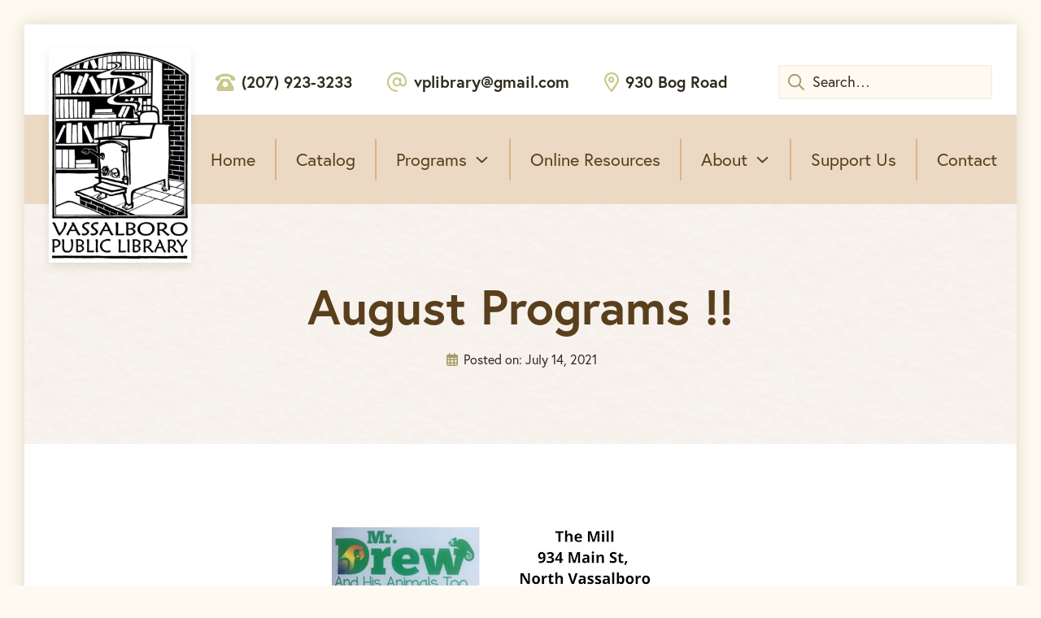

--- FILE ---
content_type: text/html; charset=UTF-8
request_url: https://vassalboro.lib.me.us/august-programs/
body_size: 9352
content:
<!DOCTYPE html><html lang="en-US"><head ><meta charset="UTF-8" /><meta name="viewport" content="width=device-width, initial-scale=1" /><meta name='robots' content='index, follow, max-image-preview:large, max-snippet:-1, max-video-preview:-1' /><link media="all" href="https://vassalboro.lib.me.us/wp-content/cache/autoptimize/css/autoptimize_10aa02257e3ed5fea91c9efa812a5ef8.css" rel="stylesheet"><title>August Programs !! &#8226; Vassalboro Public Library</title><link rel="canonical" href="https://vassalboro.lib.me.us/august-programs/" /><meta property="og:locale" content="en_US" /><meta property="og:type" content="article" /><meta property="og:title" content="August Programs !! &#8226; Vassalboro Public Library" /><meta property="og:description" content="&nbsp; For our summer reading wrap up we will be sponsoring two programs.&nbsp; Participants are encouraged to register.&nbsp; This will help ensure your child has an up-close seat in the cordoned off area.&nbsp; Those who do not register may view program from a distance. Mr. Drew and his Animals Too :&nbsp; https://forms.gle/FaPcGs5Us8Wo31PcA Chewonki Owls of [&hellip;]" /><meta property="og:url" content="https://vassalboro.lib.me.us/august-programs/" /><meta property="og:site_name" content="Vassalboro Public Library" /><meta property="article:publisher" content="https://www.facebook.com/VassalboroPublicLibrary/" /><meta property="article:published_time" content="2021-07-14T21:03:00+00:00" /><meta property="article:modified_time" content="2022-12-09T18:06:57+00:00" /><meta property="og:image" content="https://1.bp.blogspot.com/-9YPtNM5KGuw/YO8X8tD3lHI/AAAAAAAAAxI/MJcjk6yHi508pJ9BxU9BZdRF9OklVhZRgCLcBGAsYHQ/w480-h640/augustprograms.jpg" /><meta name="author" content="Vassalboro Library Staff" /><meta name="twitter:card" content="summary_large_image" /><meta name="twitter:label1" content="Written by" /><meta name="twitter:data1" content="Vassalboro Library Staff" /> <script type="application/ld+json" class="yoast-schema-graph">{"@context":"https://schema.org","@graph":[{"@type":"Article","@id":"https://vassalboro.lib.me.us/august-programs/#article","isPartOf":{"@id":"https://vassalboro.lib.me.us/august-programs/"},"author":{"name":"Vassalboro Library Staff","@id":"https://vassalboro.lib.me.us/#/schema/person/e5ed64cf0a6119f6e9f886e516676085"},"headline":"August Programs !!","datePublished":"2021-07-14T21:03:00+00:00","dateModified":"2022-12-09T18:06:57+00:00","mainEntityOfPage":{"@id":"https://vassalboro.lib.me.us/august-programs/"},"wordCount":71,"commentCount":0,"publisher":{"@id":"https://vassalboro.lib.me.us/#organization"},"image":{"@id":"https://vassalboro.lib.me.us/august-programs/#primaryimage"},"thumbnailUrl":"https://1.bp.blogspot.com/-9YPtNM5KGuw/YO8X8tD3lHI/AAAAAAAAAxI/MJcjk6yHi508pJ9BxU9BZdRF9OklVhZRgCLcBGAsYHQ/w480-h640/augustprograms.jpg","articleSection":["Programs"],"inLanguage":"en-US"},{"@type":"WebPage","@id":"https://vassalboro.lib.me.us/august-programs/","url":"https://vassalboro.lib.me.us/august-programs/","name":"August Programs !! &#8226; Vassalboro Public Library","isPartOf":{"@id":"https://vassalboro.lib.me.us/#website"},"primaryImageOfPage":{"@id":"https://vassalboro.lib.me.us/august-programs/#primaryimage"},"image":{"@id":"https://vassalboro.lib.me.us/august-programs/#primaryimage"},"thumbnailUrl":"https://1.bp.blogspot.com/-9YPtNM5KGuw/YO8X8tD3lHI/AAAAAAAAAxI/MJcjk6yHi508pJ9BxU9BZdRF9OklVhZRgCLcBGAsYHQ/w480-h640/augustprograms.jpg","datePublished":"2021-07-14T21:03:00+00:00","dateModified":"2022-12-09T18:06:57+00:00","breadcrumb":{"@id":"https://vassalboro.lib.me.us/august-programs/#breadcrumb"},"inLanguage":"en-US","potentialAction":[{"@type":"ReadAction","target":["https://vassalboro.lib.me.us/august-programs/"]}]},{"@type":"ImageObject","inLanguage":"en-US","@id":"https://vassalboro.lib.me.us/august-programs/#primaryimage","url":"https://1.bp.blogspot.com/-9YPtNM5KGuw/YO8X8tD3lHI/AAAAAAAAAxI/MJcjk6yHi508pJ9BxU9BZdRF9OklVhZRgCLcBGAsYHQ/w480-h640/augustprograms.jpg","contentUrl":"https://1.bp.blogspot.com/-9YPtNM5KGuw/YO8X8tD3lHI/AAAAAAAAAxI/MJcjk6yHi508pJ9BxU9BZdRF9OklVhZRgCLcBGAsYHQ/w480-h640/augustprograms.jpg"},{"@type":"BreadcrumbList","@id":"https://vassalboro.lib.me.us/august-programs/#breadcrumb","itemListElement":[{"@type":"ListItem","position":1,"name":"Home","item":"https://vassalboro.lib.me.us/"},{"@type":"ListItem","position":2,"name":"News","item":"https://vassalboro.lib.me.us/about/news/"},{"@type":"ListItem","position":3,"name":"August Programs !!"}]},{"@type":"WebSite","@id":"https://vassalboro.lib.me.us/#website","url":"https://vassalboro.lib.me.us/","name":"Vassalboro Public Library","description":"Rural Maine Library - Vassalboro","publisher":{"@id":"https://vassalboro.lib.me.us/#organization"},"potentialAction":[{"@type":"SearchAction","target":{"@type":"EntryPoint","urlTemplate":"https://vassalboro.lib.me.us/?s={search_term_string}"},"query-input":{"@type":"PropertyValueSpecification","valueRequired":true,"valueName":"search_term_string"}}],"inLanguage":"en-US"},{"@type":"Organization","@id":"https://vassalboro.lib.me.us/#organization","name":"Vassalboro Public Library","url":"https://vassalboro.lib.me.us/","logo":{"@type":"ImageObject","inLanguage":"en-US","@id":"https://vassalboro.lib.me.us/#/schema/logo/image/","url":"https://vassalboro.lib.me.us/wp-content/uploads/2022/11/VPLogo.jpg","contentUrl":"https://vassalboro.lib.me.us/wp-content/uploads/2022/11/VPLogo.jpg","width":532,"height":800,"caption":"Vassalboro Public Library"},"image":{"@id":"https://vassalboro.lib.me.us/#/schema/logo/image/"},"sameAs":["https://www.facebook.com/VassalboroPublicLibrary/"]},{"@type":"Person","@id":"https://vassalboro.lib.me.us/#/schema/person/e5ed64cf0a6119f6e9f886e516676085","name":"Vassalboro Library Staff","image":{"@type":"ImageObject","inLanguage":"en-US","@id":"https://vassalboro.lib.me.us/#/schema/person/image/","url":"https://secure.gravatar.com/avatar/722ad775b679530a157b7e8a4177965cda6815a5d16f0730dec944f444a61694?s=96&d=mm&r=g","contentUrl":"https://secure.gravatar.com/avatar/722ad775b679530a157b7e8a4177965cda6815a5d16f0730dec944f444a61694?s=96&d=mm&r=g","caption":"Vassalboro Library Staff"}}]}</script> <link rel='dns-prefetch' href='//kit.fontawesome.com' /><link rel='dns-prefetch' href='//use.typekit.net' /><link rel="alternate" type="application/rss+xml" title="Vassalboro Public Library &raquo; Feed" href="https://vassalboro.lib.me.us/feed/" /><link rel="alternate" title="oEmbed (JSON)" type="application/json+oembed" href="https://vassalboro.lib.me.us/wp-json/oembed/1.0/embed?url=https%3A%2F%2Fvassalboro.lib.me.us%2Faugust-programs%2F" /><link rel="alternate" title="oEmbed (XML)" type="text/xml+oembed" href="https://vassalboro.lib.me.us/wp-json/oembed/1.0/embed?url=https%3A%2F%2Fvassalboro.lib.me.us%2Faugust-programs%2F&#038;format=xml" /><link rel='stylesheet' id='dashicons-css' href='https://vassalboro.lib.me.us/wp-includes/css/dashicons.min.css' type='text/css' media='all' /><link rel='stylesheet' id='webfonts-css' href='//use.typekit.net/nzl4vhz.css' type='text/css' media='all' /> <script type="text/javascript" src="https://vassalboro.lib.me.us/wp-includes/js/jquery/jquery.min.js" id="jquery-core-js"></script> <script type="text/javascript" src="https://vassalboro.lib.me.us/wp-includes/js/jquery/jquery-migrate.min.js" id="jquery-migrate-js"></script> <link rel="https://api.w.org/" href="https://vassalboro.lib.me.us/wp-json/" /><link rel="alternate" title="JSON" type="application/json" href="https://vassalboro.lib.me.us/wp-json/wp/v2/posts/200" /><link rel="EditURI" type="application/rsd+xml" title="RSD" href="https://vassalboro.lib.me.us/xmlrpc.php?rsd" /><meta name="generator" content="WordPress 6.9" /><link rel='shortlink' href='https://vassalboro.lib.me.us/?p=200' /><link rel="pingback" href="https://vassalboro.lib.me.us/xmlrpc.php" /><link rel="icon" href="https://vassalboro.lib.me.us/wp-content/uploads/2022/11/cropped-VPLogo-32x32.jpg" sizes="32x32" /><link rel="icon" href="https://vassalboro.lib.me.us/wp-content/uploads/2022/11/cropped-VPLogo-192x192.jpg" sizes="192x192" /><link rel="apple-touch-icon" href="https://vassalboro.lib.me.us/wp-content/uploads/2022/11/cropped-VPLogo-180x180.jpg" /><meta name="msapplication-TileImage" content="https://vassalboro.lib.me.us/wp-content/uploads/2022/11/cropped-VPLogo-270x270.jpg" /> <noscript><style id="rocket-lazyload-nojs-css">.rll-youtube-player, [data-lazy-src]{display:none !important;}</style></noscript></head><body class="wp-singular post-template-default single single-post postid-200 single-format-standard wp-custom-logo wp-theme-genesis wp-child-theme-vpl-theme wp-featherlight-captions header-full-width full-width-content genesis-breadcrumbs-hidden genesis-footer-widgets-visible"><div class="site-container"><ul class="genesis-skip-link"><li><a href="#genesis-nav-primary" class="screen-reader-shortcut"> Skip to primary navigation</a></li><li><a href="#genesis-content" class="screen-reader-shortcut"> Skip to main content</a></li><li><a href="#genesis-footer-widgets" class="screen-reader-shortcut"> Skip to footer</a></li></ul><header class="site-header"><div class="wrap"><div class="title-area"> <a href="https://vassalboro.lib.me.us" class="site-title"> <img src="data:image/svg+xml,%3Csvg%20xmlns='http://www.w3.org/2000/svg'%20viewBox='0%200%200%200'%3E%3C/svg%3E" alt="Vassalboro Public Library" class="site-logo" data-lazy-src="https://vassalboro.lib.me.us/wp-content/themes/vpl-theme/images/logo.jpg"><noscript><img src="https://vassalboro.lib.me.us/wp-content/themes/vpl-theme/images/logo.jpg" alt="Vassalboro Public Library" class="site-logo"></noscript> </a></div><div class="toolbar"><div class="toolbar-menu"><nav class="nav-secondary" aria-label="Secondary"><div class="wrap"><ul id="menu-toolbar-menu" class="menu genesis-nav-menu menu-secondary js-superfish"><li id="menu-item-148" class="menu-item menu-item-type-custom menu-item-object-custom menu-item-148"><a href="tel:+12079233233"><span ><i class="fa-solid fa-phone-rotary"></i> (207) 923-3233</span></a></li><li id="menu-item-149" class="menu-item menu-item-type-custom menu-item-object-custom menu-item-149"><a href="mailto:vplibrary@gmail.com"><span ><i class="fa-regular fa-at"></i> vplibrary@gmail.com</span></a></li><li id="menu-item-151" class="menu-item menu-item-type-custom menu-item-object-custom menu-item-151"><a target="_blank" href="https://www.google.com/maps/place/Vassalboro+Public+Library/@44.4482356,-69.6106422,17z/data=!4m15!1m8!3m7!1s0x4cb1fded96ef6107:0x138f4ffb601e53cc!2s930+Bog+Rd,+Vassalboro,+ME+04989!3b1!8m2!3d44.4482356!4d-69.6084535!16s%2Fg%2F11c6tqyd7s!3m5!1s0x4cb1fe785fde483d:0xd5e4272e445e8ead!8m2!3d44.4482183!4d-69.6084357!16s%2Fg%2F1tgdn4h8" aria-label="930 Bog Road &#8211; Opens in New Tab"><span ><i class="fa-regular fa-location-dot"></i> 930 Bog Road</span></a></li></ul></div></nav></div><form role="search" method="get" class="search-form" action="https://vassalboro.lib.me.us/"> <label> <span class="screen-reader-text">Search for:</span> <input type="search" class="search-field"
 placeholder="Search…"
 value="" name="s"
 title="Search for:" /> </label></form></div> <button class="menu-toggle"><i class="fas fa-bars" aria-hidden="true"></i><span class="screen-reader-text">Open Menu</span></button><nav class="nav-primary" aria-label="Main" id="genesis-nav-primary"><div class="wrap"><ul id="menu-primary-menu" class="menu genesis-nav-menu menu-primary js-superfish"><li id="menu-item-89" class="menu-item menu-item-type-post_type menu-item-object-page menu-item-home menu-item-89"><a href="https://vassalboro.lib.me.us/"><span >Home</span></a></li><li id="menu-item-93" class="menu-item menu-item-type-post_type menu-item-object-page menu-item-93"><a href="https://vassalboro.lib.me.us/catalog/"><span >Catalog</span></a></li><li id="menu-item-97" class="menu-item menu-item-type-post_type menu-item-object-page menu-item-has-children menu-item-97"><a href="https://vassalboro.lib.me.us/programs/"><span >Programs</span></a><ul class="sub-menu"><li id="menu-item-133" class="menu-item menu-item-type-taxonomy menu-item-object-category menu-item-133"><a href="https://vassalboro.lib.me.us/category/programs/children/"><span >Children</span></a></li><li id="menu-item-132" class="menu-item menu-item-type-taxonomy menu-item-object-category menu-item-132"><a href="https://vassalboro.lib.me.us/category/programs/adults/"><span >Adults</span></a></li><li id="menu-item-627" class="menu-item menu-item-type-post_type menu-item-object-page menu-item-627"><a href="https://vassalboro.lib.me.us/programs/calendar/"><span >Calendar</span></a></li><li id="menu-item-131" class="menu-item menu-item-type-post_type menu-item-object-page menu-item-131"><a href="https://vassalboro.lib.me.us/programs/gallery/"><span >Gallery</span></a></li></ul></li><li id="menu-item-101" class="menu-item menu-item-type-post_type menu-item-object-page menu-item-101"><a href="https://vassalboro.lib.me.us/online-resources/"><span >Online Resources</span></a></li><li id="menu-item-105" class="menu-item menu-item-type-post_type menu-item-object-page menu-item-has-children menu-item-105"><a href="https://vassalboro.lib.me.us/about/"><span >About</span></a><ul class="sub-menu"><li id="menu-item-124" class="menu-item menu-item-type-post_type menu-item-object-page current_page_parent menu-item-124"><a href="https://vassalboro.lib.me.us/about/news/"><span >News</span></a></li><li id="menu-item-125" class="menu-item menu-item-type-post_type menu-item-object-page menu-item-125"><a href="https://vassalboro.lib.me.us/about/history/"><span >History</span></a></li><li id="menu-item-699" class="menu-item menu-item-type-post_type menu-item-object-page menu-item-699"><a href="https://vassalboro.lib.me.us/meeting-minutes/"><span >Trustee Meeting Minutes</span></a></li><li id="menu-item-127" class="menu-item menu-item-type-post_type menu-item-object-page menu-item-127"><a href="https://vassalboro.lib.me.us/about/policies/"><span >Library Policies</span></a></li><li id="menu-item-126" class="menu-item menu-item-type-post_type menu-item-object-page menu-item-126"><a href="https://vassalboro.lib.me.us/about/bylaws/"><span >Bylaws</span></a></li></ul></li><li id="menu-item-385" class="menu-item menu-item-type-post_type menu-item-object-page menu-item-385"><a href="https://vassalboro.lib.me.us/support/"><span >Support Us</span></a></li><li id="menu-item-122" class="menu-item menu-item-type-post_type menu-item-object-page menu-item-122"><a href="https://vassalboro.lib.me.us/contact/"><span >Contact</span></a></li></ul></div></nav></div></header><div class="site-hero"><div data-bg="https://vassalboro.lib.me.us/wp-content/themes/vpl-theme/images/header-default.jpg" class="site-hero-background rocket-lazyload" style=""></div><div class="wrap"><h1 class="hero-title"><span>August Programs !!</span></h1><p class="entry-meta"><span class="meta-date"><i class="fa-regular fa-calendar-days"></i> Posted on: <time class="entry-time">July 14, 2021</time></span></p></div></div><div class="site-inner"><div class="content-sidebar-wrap"><main class="content" id="genesis-content"><article class="post-200 post type-post status-publish format-standard category-programs entry" aria-label="August Programs !!"><div class="entry-content"><p>&nbsp;</p><div style="clear: both; text-align: center;"><a href="https://1.bp.blogspot.com/-9YPtNM5KGuw/YO8X8tD3lHI/AAAAAAAAAxI/MJcjk6yHi508pJ9BxU9BZdRF9OklVhZRgCLcBGAsYHQ/s2048/augustprograms.jpg" style="margin-left: 1em; margin-right: 1em;"><img fetchpriority="high" decoding="async" border="0" data-original-height="2048" data-original-width="1536" height="640" src="data:image/svg+xml,%3Csvg%20xmlns='http://www.w3.org/2000/svg'%20viewBox='0%200%20480%20640'%3E%3C/svg%3E" width="480" data-lazy-src="https://1.bp.blogspot.com/-9YPtNM5KGuw/YO8X8tD3lHI/AAAAAAAAAxI/MJcjk6yHi508pJ9BxU9BZdRF9OklVhZRgCLcBGAsYHQ/w480-h640/augustprograms.jpg" /><noscript><img fetchpriority="high" decoding="async" border="0" data-original-height="2048" data-original-width="1536" height="640" src="https://1.bp.blogspot.com/-9YPtNM5KGuw/YO8X8tD3lHI/AAAAAAAAAxI/MJcjk6yHi508pJ9BxU9BZdRF9OklVhZRgCLcBGAsYHQ/w480-h640/augustprograms.jpg" width="480" /></noscript></a></div><p>For our summer reading wrap up we will be sponsoring two programs.&nbsp; Participants are encouraged to register.&nbsp; This will help ensure your child has an up-close seat in the cordoned off area.&nbsp; Those who do not register may view program from a distance.</p><p>Mr. Drew and his Animals Too :&nbsp; <a href="https://forms.gle/FaPcGs5Us8Wo31PcA" target="_blank" rel="noopener">https://forms.gle/FaPcGs5Us8Wo31PcA</a></p><p>Chewonki Owls of Maine : <a href="https://forms.gle/5mRdRMmpxgKyKjF37" target="_blank" rel="noopener">https://forms.gle/5mRdRMmpxgKyKjF37</a></p></div></article></main><div class="post-interior-nav"> <span class="interior-nav-link">&laquo; <a href="https://vassalboro.lib.me.us/summer-raffle/" rel="prev">Summer Raffle</a></span> <span class="interior-nav-link"><a href="https://vassalboro.lib.me.us/you-can-donate-books-crafts-and-baked-goods/" rel="next">You can donate Books, Crafts, and Baked Goods!</a> &raquo;</span></div></div></div><div class="footer-widgets" id="genesis-footer-widgets"><div class="wrap"><div class="widget-area footer-widgets-1 footer-widget-area"><section id="media_image-4" class="widget widget_media_image"><div class="widget-wrap"><img width="200" height="300" src="data:image/svg+xml,%3Csvg%20xmlns='http://www.w3.org/2000/svg'%20viewBox='0%200%20200%20300'%3E%3C/svg%3E" class="image wp-image-78  attachment-medium size-medium" alt="Vassalboro Public Library" style="max-width: 100%; height: auto;" decoding="async" data-lazy-srcset="https://vassalboro.lib.me.us/wp-content/uploads/2022/11/VPLogo-200x300.jpg 200w, https://vassalboro.lib.me.us/wp-content/uploads/2022/11/VPLogo.jpg 532w" data-lazy-sizes="auto, (max-width: 200px) 100vw, 200px" data-lazy-src="https://vassalboro.lib.me.us/wp-content/uploads/2022/11/VPLogo-200x300.jpg" /><noscript><img width="200" height="300" src="https://vassalboro.lib.me.us/wp-content/uploads/2022/11/VPLogo-200x300.jpg" class="image wp-image-78  attachment-medium size-medium" alt="Vassalboro Public Library" style="max-width: 100%; height: auto;" decoding="async" loading="lazy" srcset="https://vassalboro.lib.me.us/wp-content/uploads/2022/11/VPLogo-200x300.jpg 200w, https://vassalboro.lib.me.us/wp-content/uploads/2022/11/VPLogo.jpg 532w" sizes="auto, (max-width: 200px) 100vw, 200px" /></noscript></div></section><section id="text-6" class="widget widget_text"><div class="widget-wrap"><h4 class="widget-title widgettitle">Library Hours</h4><div class="textwidget"><p>Mon &#8211; Tues: 12 PM &#8211; 6 PM<br /> Wed: 10 AM &#8211; 6 PM<br /> Thurs: 10 AM &#8211; 4PM<br /> Fri: 12 PM &#8211; 6 PM<br /> Sat: 10 AM &#8211; 4 PM<br /> Sun: Closed</p></div></div></section></div><div class="widget-area footer-widgets-2 footer-widget-area"><section id="nav_menu-4" class="widget widget_nav_menu"><div class="widget-wrap"><h4 class="widget-title widgettitle">Connect with Us</h4><div class="menu-footer-menu-container"><ul id="menu-footer-menu" class="menu"><li id="menu-item-388" class="menu-item menu-item-type-custom menu-item-object-custom menu-item-388"><a href="tel:+12079233233"><i class="fa-solid fa-phone-rotary"></i> (207) 923-3233</a></li><li id="menu-item-389" class="menu-item menu-item-type-custom menu-item-object-custom menu-item-389"><a href="mailto:vplibrary@gmail.com"><i class="fa-regular fa-at"></i> vplibrary@gmail.com</a></li><li id="menu-item-390" class="menu-item menu-item-type-custom menu-item-object-custom menu-item-390"><a href="https://www.facebook.com/VassalboroPublicLibrary/"><i class="fa-brands fa-facebook"></i> Like us on Facebook</a></li><li id="menu-item-391" class="menu-item menu-item-type-custom menu-item-object-custom menu-item-391"><a href="https://www.google.com/maps/place/Vassalboro+Public+Library/@44.4482356,-69.6106422,17z/data=!4m15!1m8!3m7!1s0x4cb1fded96ef6107:0x138f4ffb601e53cc!2s930+Bog+Rd,+Vassalboro,+ME+04989!3b1!8m2!3d44.4482356!4d-69.6084535!16s%2Fg%2F11c6tqyd7s!3m5!1s0x4cb1fe785fde483d:0xd5e4272e445e8ead!8m2!3d44.4482183!4d-69.6084357!16s%2Fg%2F1tgdn4h8"><i class="fa-regular fa-location-dot"></i> 930 Bog Road, East Vassalboro, ME 04935</a></li><li id="menu-item-392" class="menu-item menu-item-type-post_type menu-item-object-page menu-item-392"><a href="https://vassalboro.lib.me.us/contact/"><i class="fa-regular fa-envelopes-bulk"></i> P.O. Box 62, East Vassalboro, ME 04935</a></li></ul></div></div></section></div><div class="widget-area footer-widgets-3 footer-widget-area"><section id="custom_html-4" class="widget_text widget widget_custom_html"><div class="widget_text widget-wrap"><div class="textwidget custom-html-widget"><a href="http://vassalboro.lib.me.us/support/" class="button"> Support the <wbr>Library <i class="fa-regular fa-angle-right"></i> </a> <a href="http://vassalboro.lib.me.us/contact/" class="button"> Contact Us <i class="fa-regular fa-angle-right"></i> </a></div></div></section></div></div></div><footer class="site-footer"><div class="wrap">Copyright &copy; 2026 Vassalboro Public Library | Website by <a href="https://overlockdesign.co/" target="_blank" aria-label="Overlock Design Co. - Opens in New Tab">Overlock Design Co.</a></div></footer></div><div class="mobile-nav"> <button class="menu-close"><i class="fas fa-times" aria-hidden="true"></i><span class="screen-reader-text">Close Menu</span></button><form role="search" method="get" class="search-form" action="https://vassalboro.lib.me.us/"> <label> <span class="screen-reader-text">Search for:</span> <input type="search" class="search-field"
 placeholder="Search…"
 value="" name="s"
 title="Search for:" /> </label></form><nav class="nav-primary" aria-label="Main" id="genesis-nav-primary"><div class="wrap"><ul id="menu-primary-menu-1" class="menu genesis-nav-menu menu-primary js-superfish"><li class="menu-item menu-item-type-post_type menu-item-object-page menu-item-home menu-item-89"><a href="https://vassalboro.lib.me.us/"><span >Home</span></a></li><li class="menu-item menu-item-type-post_type menu-item-object-page menu-item-93"><a href="https://vassalboro.lib.me.us/catalog/"><span >Catalog</span></a></li><li class="menu-item menu-item-type-post_type menu-item-object-page menu-item-has-children menu-item-97"><a href="https://vassalboro.lib.me.us/programs/"><span >Programs</span></a><ul class="sub-menu"><li class="menu-item menu-item-type-taxonomy menu-item-object-category menu-item-133"><a href="https://vassalboro.lib.me.us/category/programs/children/"><span >Children</span></a></li><li class="menu-item menu-item-type-taxonomy menu-item-object-category menu-item-132"><a href="https://vassalboro.lib.me.us/category/programs/adults/"><span >Adults</span></a></li><li class="menu-item menu-item-type-post_type menu-item-object-page menu-item-627"><a href="https://vassalboro.lib.me.us/programs/calendar/"><span >Calendar</span></a></li><li class="menu-item menu-item-type-post_type menu-item-object-page menu-item-131"><a href="https://vassalboro.lib.me.us/programs/gallery/"><span >Gallery</span></a></li></ul></li><li class="menu-item menu-item-type-post_type menu-item-object-page menu-item-101"><a href="https://vassalboro.lib.me.us/online-resources/"><span >Online Resources</span></a></li><li class="menu-item menu-item-type-post_type menu-item-object-page menu-item-has-children menu-item-105"><a href="https://vassalboro.lib.me.us/about/"><span >About</span></a><ul class="sub-menu"><li class="menu-item menu-item-type-post_type menu-item-object-page current_page_parent menu-item-124"><a href="https://vassalboro.lib.me.us/about/news/"><span >News</span></a></li><li class="menu-item menu-item-type-post_type menu-item-object-page menu-item-125"><a href="https://vassalboro.lib.me.us/about/history/"><span >History</span></a></li><li class="menu-item menu-item-type-post_type menu-item-object-page menu-item-699"><a href="https://vassalboro.lib.me.us/meeting-minutes/"><span >Trustee Meeting Minutes</span></a></li><li class="menu-item menu-item-type-post_type menu-item-object-page menu-item-127"><a href="https://vassalboro.lib.me.us/about/policies/"><span >Library Policies</span></a></li><li class="menu-item menu-item-type-post_type menu-item-object-page menu-item-126"><a href="https://vassalboro.lib.me.us/about/bylaws/"><span >Bylaws</span></a></li></ul></li><li class="menu-item menu-item-type-post_type menu-item-object-page menu-item-385"><a href="https://vassalboro.lib.me.us/support/"><span >Support Us</span></a></li><li class="menu-item menu-item-type-post_type menu-item-object-page menu-item-122"><a href="https://vassalboro.lib.me.us/contact/"><span >Contact</span></a></li></ul></div></nav><div class="toolbar toolbar--mobile"><nav class="nav-secondary" aria-label="Secondary"><div class="wrap"><ul id="menu-toolbar-menu-1" class="menu genesis-nav-menu menu-secondary js-superfish"><li class="menu-item menu-item-type-custom menu-item-object-custom menu-item-148"><a href="tel:+12079233233"><span ><i class="fa-solid fa-phone-rotary"></i> (207) 923-3233</span></a></li><li class="menu-item menu-item-type-custom menu-item-object-custom menu-item-149"><a href="mailto:vplibrary@gmail.com"><span ><i class="fa-regular fa-at"></i> vplibrary@gmail.com</span></a></li><li class="menu-item menu-item-type-custom menu-item-object-custom menu-item-151"><a target="_blank" href="https://www.google.com/maps/place/Vassalboro+Public+Library/@44.4482356,-69.6106422,17z/data=!4m15!1m8!3m7!1s0x4cb1fded96ef6107:0x138f4ffb601e53cc!2s930+Bog+Rd,+Vassalboro,+ME+04989!3b1!8m2!3d44.4482356!4d-69.6084535!16s%2Fg%2F11c6tqyd7s!3m5!1s0x4cb1fe785fde483d:0xd5e4272e445e8ead!8m2!3d44.4482183!4d-69.6084357!16s%2Fg%2F1tgdn4h8" aria-label="930 Bog Road &#8211; Opens in New Tab"><span ><i class="fa-regular fa-location-dot"></i> 930 Bog Road</span></a></li></ul></div></nav></div></div> <script type="speculationrules">{"prefetch":[{"source":"document","where":{"and":[{"href_matches":"/*"},{"not":{"href_matches":["/wp-*.php","/wp-admin/*","/wp-content/uploads/*","/wp-content/*","/wp-content/plugins/*","/wp-content/themes/vpl-theme/*","/wp-content/themes/genesis/*","/*\\?(.+)"]}},{"not":{"selector_matches":"a[rel~=\"nofollow\"]"}},{"not":{"selector_matches":".no-prefetch, .no-prefetch a"}}]},"eagerness":"conservative"}]}</script> <noscript><style>.fade-in {
        opacity: 1;
        transform: translateY(0) translateX(0);
      }
      .tab-content {
        display: block;
      }</style></noscript> <script type="text/javascript" id="event-post-js-before">var EventPost = EventPost || {}; EventPost.front={"scripts":{"map":"https:\/\/vassalboro.lib.me.us\/wp-content\/plugins\/event-post\/build\/map\/event-map.js"},"imgpath":"https:\/\/vassalboro.lib.me.us\/wp-content\/plugins\/event-post\/img\/","maptiles":{"default@osm.org":{"name":"Open Street Map","id":"default@osm.org","urls":["https:\/\/a.tile.openstreetmap.org\/{z}\/{x}\/{y}.png","https:\/\/b.tile.openstreetmap.org\/{z}\/{x}\/{y}.png","https:\/\/c.tile.openstreetmap.org\/{z}\/{x}\/{y}.png"],"attribution":"&copy; <a href=\"\/copyright\">OpenStreetMap<\/a>."},"OpenCycleMap":{"name":"Open Cycle Map","id":"OpenCycleMap","urls":["http:\/\/a.tile.opencyclemap.org\/cycle\/{z}\/{x}\/{y}.png","http:\/\/b.tile.opencyclemap.org\/cycle\/{z}\/{x}\/{y}.png","http:\/\/c.tile.opencyclemap.org\/cycle\/{z}\/{x}\/{y}.png"],"api_param":"apikey","attribution":"&copy; <a href=\"\/copyright\">OpenStreetMap<\/a>. Tiles courtesy of <a href=\"http:\/\/www.thunderforest.com\/\" target=\"_blank\">Andy Allan<\/a>"},"hot":{"name":"Humanitarian","id":"hot","urls":["https:\/\/tile-a.openstreetmap.fr\/hot\/{z}\/{x}\/{y}.png","https:\/\/tile-b.openstreetmap.fr\/hot\/{z}\/{x}\/{y}.png","https:\/\/tile-c.openstreetmap.fr\/hot\/{z}\/{x}\/{y}.png"],"attribution":"&copy; <a href=\"\/copyright\">OpenStreetMap<\/a>."},"mapquest":{"name":"Map Quest","id":"mapquest","urls":["http:\/\/otile1.mqcdn.com\/tiles\/1.0.0\/osm\/{z}\/{x}\/{y}.png","http:\/\/otile2.mqcdn.com\/tiles\/1.0.0\/osm\/{z}\/{x}\/{y}.png","http:\/\/otile3.mqcdn.com\/tiles\/1.0.0\/osm\/{z}\/{x}\/{y}.png"],"attribution":""},"osmfr":{"name":"OSM-fr","id":"osmfr","urls":["https:\/\/a.tile.openstreetmap.fr\/osmfr\/{z}\/{x}\/{y}.png","https:\/\/b.tile.openstreetmap.fr\/osmfr\/{z}\/{x}\/{y}.png","https:\/\/c.tile.openstreetmap.fr\/osmfr\/{z}\/{x}\/{y}.png"],"attribution":"&copy; <a href=\"\/copyright\">OpenStreetMap<\/a>."},"etalab":{"name":"Etalab","id":"etalab","urls":["https:\/\/openmaptiles.geo.data.gouv.fr\/data\/france-vector\/{z}\/{x}\/{y}.pbf","https:\/\/b.tile.openstreetmap.fr\/osmfr\/{z}\/{x}\/{y}.png","https:\/\/c.tile.openstreetmap.fr\/osmfr\/{z}\/{x}\/{y}.png"],"attribution":"&copy; <a href=\"\/copyright\">OpenStreetMap<\/a>."},"2u":{"name":"2u","id":"2u","urls":["http:\/\/a.layers.openstreetmap.fr\/2u\/{z}\/{x}\/{y}.png","http:\/\/b.layers.openstreetmap.fr\/2u\/{z}\/{x}\/{y}.png","http:\/\/c.layers.openstreetmap.fr\/2u\/{z}\/{x}\/{y}.png"],"attribution":"&copy; <a href=\"\/copyright\">OpenStreetMap<\/a>."},"satelite":{"name":"Satelite","id":"satelite","urls":["http:\/\/otile1-s.mqcdn.com\/tiles\/1.0.0\/sat\/{z}\/{x}\/{y}.jpg","http:\/\/otile2-s.mqcdn.com\/tiles\/1.0.0\/sat\/{z}\/{x}\/{y}.jpg","http:\/\/otile3-s.mqcdn.com\/tiles\/1.0.0\/sat\/{z}\/{x}\/{y}.jpg"],"attribution":""},"toner":{"name":"Toner by Stamen","id":"toner","urls":["http:\/\/a.tile.stamen.com\/toner\/{z}\/{x}\/{y}.png","http:\/\/b.tile.stamen.com\/toner\/{z}\/{x}\/{y}.png","http:\/\/c.tile.stamen.com\/toner\/{z}\/{x}\/{y}.png"],"attribution":"Map tiles by <a href=\"http:\/\/stamen.com\">Stamen Design<\/a>, under <a href=\"http:\/\/creativecommons.org\/licenses\/by\/3.0\">CC BY 3.0<\/a>. Data by <a href=\"http:\/\/openstreetmap.org\">OpenStreetMap<\/a>, under <a href=\"http:\/\/www.openstreetmap.org\/copyright\">ODbL<\/a>."},"positron":{"name":"Positron","id":"positron","urls":["http:\/\/a.basemaps.cartocdn.com\/light_all\/{z}\/{x}\/{y}.png","http:\/\/b.basemaps.cartocdn.com\/light_all\/{z}\/{x}\/{y}.png","http:\/\/b.basemaps.cartocdn.com\/light_all\/{z}\/{x}\/{y}.png"],"urls_retina":["http:\/\/a.basemaps.cartocdn.com\/light_all\/{z}\/{x}\/{y}@2x.png","http:\/\/b.basemaps.cartocdn.com\/light_all\/{z}\/{x}\/{y}@2x.png","http:\/\/b.basemaps.cartocdn.com\/light_all\/{z}\/{x}\/{y}@2x.png"],"attribution":"&copy; <a href=\"http:\/\/www.openstreetmap.org\/copyright\">OpenStreetMap<\/a> contributors, &copy; <a href=\"https:\/\/carto.com\/attributions\">CARTO<\/a>"},"darkmatter":{"name":"Dark matter","id":"darkmatter","urls":[" http:\/\/a.basemaps.cartocdn.com\/dark_all\/{z}\/{x}\/{y}.png"," http:\/\/b.basemaps.cartocdn.com\/dark_all\/{z}\/{x}\/{y}.png"," http:\/\/c.basemaps.cartocdn.com\/dark_all\/{z}\/{x}\/{y}.png"],"urls_retina":[" http:\/\/a.basemaps.cartocdn.com\/dark_all\/{z}\/{x}\/{y}@2x.png"," http:\/\/b.basemaps.cartocdn.com\/dark_all\/{z}\/{x}\/{y}@2x.png"," http:\/\/c.basemaps.cartocdn.com\/dark_all\/{z}\/{x}\/{y}@2x.png"],"attribution":"&copy; <a href=\"http:\/\/www.openstreetmap.org\/copyright\">OpenStreetMap<\/a> contributors, &copy; <a href=\"https:\/\/carto.com\/attributions\">CARTO<\/a>"}},"defaulttile":"default@osm.org","zoom":"12","ajaxurl":"https:\/\/vassalboro.lib.me.us\/wp-admin\/admin-ajax.php","map_interactions":{"DragRotate":"Drag Rotate","DoubleClickZoom":"Double Click Zoom","DragPan":"Drag Pan","PinchRotate":"Pinch Rotate","PinchZoom":"Pinch Zoom","KeyboardPan":"Keyboard Pan","KeyboardZoom":"Keyboard Zoom","MouseWheelZoom":"Mouse Wheel Zoom","DragZoom":"Drag Zoom"}}
//# sourceURL=event-post-js-before</script> <script type="text/javascript" src="https://vassalboro.lib.me.us/wp-content/cache/autoptimize/js/autoptimize_single_b677939b4e95d79b727205cd1e78658b.js" id="event-post-js"></script> <script type="text/javascript" src="https://vassalboro.lib.me.us/wp-includes/js/hoverIntent.min.js" id="hoverIntent-js"></script> <script type="text/javascript" src="https://vassalboro.lib.me.us/wp-content/themes/genesis/lib/js/menu/superfish.min.js" id="superfish-js"></script> <script type="text/javascript" src="https://vassalboro.lib.me.us/wp-content/themes/genesis/lib/js/menu/superfish.args.min.js" id="superfish-args-js"></script> <script type="text/javascript" src="https://vassalboro.lib.me.us/wp-content/themes/genesis/lib/js/skip-links.min.js" id="skip-links-js"></script> <script type="text/javascript" src="//kit.fontawesome.com/e793fa9c08.js" id="font-awesome-js"></script> <script type="text/javascript" src="https://vassalboro.lib.me.us/wp-content/themes/vpl-theme/js/min/odc-scripts-min.js" id="odc-scripts-js"></script> <script type="text/javascript" src="https://vassalboro.lib.me.us/wp-content/plugins/wp-featherlight/js/wpFeatherlight.pkgd.min.js" id="wp-featherlight-js"></script> <script id="wp-emoji-settings" type="application/json">{"baseUrl":"https://s.w.org/images/core/emoji/17.0.2/72x72/","ext":".png","svgUrl":"https://s.w.org/images/core/emoji/17.0.2/svg/","svgExt":".svg","source":{"concatemoji":"https://vassalboro.lib.me.us/wp-includes/js/wp-emoji-release.min.js"}}</script> <script type="module">/*! This file is auto-generated */
const a=JSON.parse(document.getElementById("wp-emoji-settings").textContent),o=(window._wpemojiSettings=a,"wpEmojiSettingsSupports"),s=["flag","emoji"];function i(e){try{var t={supportTests:e,timestamp:(new Date).valueOf()};sessionStorage.setItem(o,JSON.stringify(t))}catch(e){}}function c(e,t,n){e.clearRect(0,0,e.canvas.width,e.canvas.height),e.fillText(t,0,0);t=new Uint32Array(e.getImageData(0,0,e.canvas.width,e.canvas.height).data);e.clearRect(0,0,e.canvas.width,e.canvas.height),e.fillText(n,0,0);const a=new Uint32Array(e.getImageData(0,0,e.canvas.width,e.canvas.height).data);return t.every((e,t)=>e===a[t])}function p(e,t){e.clearRect(0,0,e.canvas.width,e.canvas.height),e.fillText(t,0,0);var n=e.getImageData(16,16,1,1);for(let e=0;e<n.data.length;e++)if(0!==n.data[e])return!1;return!0}function u(e,t,n,a){switch(t){case"flag":return n(e,"\ud83c\udff3\ufe0f\u200d\u26a7\ufe0f","\ud83c\udff3\ufe0f\u200b\u26a7\ufe0f")?!1:!n(e,"\ud83c\udde8\ud83c\uddf6","\ud83c\udde8\u200b\ud83c\uddf6")&&!n(e,"\ud83c\udff4\udb40\udc67\udb40\udc62\udb40\udc65\udb40\udc6e\udb40\udc67\udb40\udc7f","\ud83c\udff4\u200b\udb40\udc67\u200b\udb40\udc62\u200b\udb40\udc65\u200b\udb40\udc6e\u200b\udb40\udc67\u200b\udb40\udc7f");case"emoji":return!a(e,"\ud83e\u1fac8")}return!1}function f(e,t,n,a){let r;const o=(r="undefined"!=typeof WorkerGlobalScope&&self instanceof WorkerGlobalScope?new OffscreenCanvas(300,150):document.createElement("canvas")).getContext("2d",{willReadFrequently:!0}),s=(o.textBaseline="top",o.font="600 32px Arial",{});return e.forEach(e=>{s[e]=t(o,e,n,a)}),s}function r(e){var t=document.createElement("script");t.src=e,t.defer=!0,document.head.appendChild(t)}a.supports={everything:!0,everythingExceptFlag:!0},new Promise(t=>{let n=function(){try{var e=JSON.parse(sessionStorage.getItem(o));if("object"==typeof e&&"number"==typeof e.timestamp&&(new Date).valueOf()<e.timestamp+604800&&"object"==typeof e.supportTests)return e.supportTests}catch(e){}return null}();if(!n){if("undefined"!=typeof Worker&&"undefined"!=typeof OffscreenCanvas&&"undefined"!=typeof URL&&URL.createObjectURL&&"undefined"!=typeof Blob)try{var e="postMessage("+f.toString()+"("+[JSON.stringify(s),u.toString(),c.toString(),p.toString()].join(",")+"));",a=new Blob([e],{type:"text/javascript"});const r=new Worker(URL.createObjectURL(a),{name:"wpTestEmojiSupports"});return void(r.onmessage=e=>{i(n=e.data),r.terminate(),t(n)})}catch(e){}i(n=f(s,u,c,p))}t(n)}).then(e=>{for(const n in e)a.supports[n]=e[n],a.supports.everything=a.supports.everything&&a.supports[n],"flag"!==n&&(a.supports.everythingExceptFlag=a.supports.everythingExceptFlag&&a.supports[n]);var t;a.supports.everythingExceptFlag=a.supports.everythingExceptFlag&&!a.supports.flag,a.supports.everything||((t=a.source||{}).concatemoji?r(t.concatemoji):t.wpemoji&&t.twemoji&&(r(t.twemoji),r(t.wpemoji)))});
//# sourceURL=https://vassalboro.lib.me.us/wp-includes/js/wp-emoji-loader.min.js</script> <script>window.lazyLoadOptions = [{
                elements_selector: "img[data-lazy-src],.rocket-lazyload,iframe[data-lazy-src]",
                data_src: "lazy-src",
                data_srcset: "lazy-srcset",
                data_sizes: "lazy-sizes",
                class_loading: "lazyloading",
                class_loaded: "lazyloaded",
                threshold: 300,
                callback_loaded: function(element) {
                    if ( element.tagName === "IFRAME" && element.dataset.rocketLazyload == "fitvidscompatible" ) {
                        if (element.classList.contains("lazyloaded") ) {
                            if (typeof window.jQuery != "undefined") {
                                if (jQuery.fn.fitVids) {
                                    jQuery(element).parent().fitVids();
                                }
                            }
                        }
                    }
                }},{
				elements_selector: ".rocket-lazyload",
				data_src: "lazy-src",
				data_srcset: "lazy-srcset",
				data_sizes: "lazy-sizes",
				class_loading: "lazyloading",
				class_loaded: "lazyloaded",
				threshold: 300,
			}];
        window.addEventListener('LazyLoad::Initialized', function (e) {
            var lazyLoadInstance = e.detail.instance;

            if (window.MutationObserver) {
                var observer = new MutationObserver(function(mutations) {
                    var image_count = 0;
                    var iframe_count = 0;
                    var rocketlazy_count = 0;

                    mutations.forEach(function(mutation) {
                        for (var i = 0; i < mutation.addedNodes.length; i++) {
                            if (typeof mutation.addedNodes[i].getElementsByTagName !== 'function') {
                                continue;
                            }

                            if (typeof mutation.addedNodes[i].getElementsByClassName !== 'function') {
                                continue;
                            }

                            images = mutation.addedNodes[i].getElementsByTagName('img');
                            is_image = mutation.addedNodes[i].tagName == "IMG";
                            iframes = mutation.addedNodes[i].getElementsByTagName('iframe');
                            is_iframe = mutation.addedNodes[i].tagName == "IFRAME";
                            rocket_lazy = mutation.addedNodes[i].getElementsByClassName('rocket-lazyload');

                            image_count += images.length;
			                iframe_count += iframes.length;
			                rocketlazy_count += rocket_lazy.length;

                            if(is_image){
                                image_count += 1;
                            }

                            if(is_iframe){
                                iframe_count += 1;
                            }
                        }
                    } );

                    if(image_count > 0 || iframe_count > 0 || rocketlazy_count > 0){
                        lazyLoadInstance.update();
                    }
                } );

                var b      = document.getElementsByTagName("body")[0];
                var config = { childList: true, subtree: true };

                observer.observe(b, config);
            }
        }, false);</script><script data-no-minify="1" async src="https://vassalboro.lib.me.us/wp-content/plugins/rocket-lazy-load/assets/js/16.1/lazyload.min.js"></script><script>function lazyLoadThumb(e,alt,l){var t='<img loading="lazy" src="https://i.ytimg.com/vi/ID/hqdefault.jpg" alt="" width="480" height="360">',a='<button class="play" aria-label="play Youtube video"></button>';if(l){t=t.replace('data-lazy-','');t=t.replace('loading="lazy"','');t=t.replace(/<noscript>.*?<\/noscript>/g,'');}t=t.replace('alt=""','alt="'+alt+'"');return t.replace("ID",e)+a}function lazyLoadYoutubeIframe(){var e=document.createElement("iframe"),t="ID?autoplay=1";t+=0===this.parentNode.dataset.query.length?"":"&"+this.parentNode.dataset.query;e.setAttribute("src",t.replace("ID",this.parentNode.dataset.src)),e.setAttribute("frameborder","0"),e.setAttribute("allowfullscreen","1"),e.setAttribute("allow","accelerometer; autoplay; encrypted-media; gyroscope; picture-in-picture"),this.parentNode.parentNode.replaceChild(e,this.parentNode)}document.addEventListener("DOMContentLoaded",function(){var exclusions=[];var e,t,p,u,l,a=document.getElementsByClassName("rll-youtube-player");for(t=0;t<a.length;t++)(e=document.createElement("div")),(u='https://i.ytimg.com/vi/ID/hqdefault.jpg'),(u=u.replace('ID',a[t].dataset.id)),(l=exclusions.some(exclusion=>u.includes(exclusion))),e.setAttribute("data-id",a[t].dataset.id),e.setAttribute("data-query",a[t].dataset.query),e.setAttribute("data-src",a[t].dataset.src),(e.innerHTML=lazyLoadThumb(a[t].dataset.id,a[t].dataset.alt,l)),a[t].appendChild(e),(p=e.querySelector(".play")),(p.onclick=lazyLoadYoutubeIframe)});</script></body></html>
<!-- Dynamic page generated in 0.242 seconds. -->
<!-- Cached page generated by WP-Super-Cache on 2026-01-19 00:23:23 -->

<!-- Compression = gzip -->